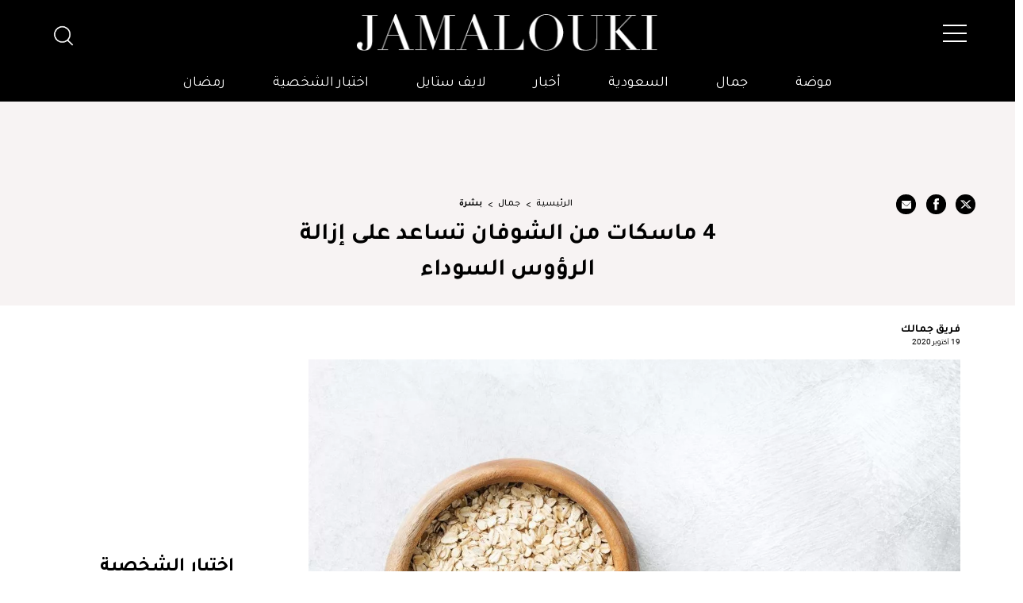

--- FILE ---
content_type: text/html; charset=utf-8
request_url: https://www.google.com/recaptcha/api2/aframe
body_size: 128
content:
<!DOCTYPE HTML><html><head><meta http-equiv="content-type" content="text/html; charset=UTF-8"></head><body><script nonce="F42Apqk0QxAjrQcjRR8k8g">/** Anti-fraud and anti-abuse applications only. See google.com/recaptcha */ try{var clients={'sodar':'https://pagead2.googlesyndication.com/pagead/sodar?'};window.addEventListener("message",function(a){try{if(a.source===window.parent){var b=JSON.parse(a.data);var c=clients[b['id']];if(c){var d=document.createElement('img');d.src=c+b['params']+'&rc='+(localStorage.getItem("rc::a")?sessionStorage.getItem("rc::b"):"");window.document.body.appendChild(d);sessionStorage.setItem("rc::e",parseInt(sessionStorage.getItem("rc::e")||0)+1);localStorage.setItem("rc::h",'1769069284582');}}}catch(b){}});window.parent.postMessage("_grecaptcha_ready", "*");}catch(b){}</script></body></html>

--- FILE ---
content_type: application/javascript; charset=utf-8
request_url: https://fundingchoicesmessages.google.com/f/AGSKWxV01EkcH6Zh9GouchI6tNxWJP6G0MAoz8EXLyeOlYTwciji4gJDRW7VCiBrcvC_LTb7aNM5mQgkoqokiNNNVglBA8y62tXDctpDs5KDAJMjYRVG-7SiVID-H9ydlmt9QjTbmnvd4hfZtS32m0EBIgmHbnkP_Ln70EEoKLTx89dHb9NB34D-6eim7g0g/_/ssc_ad..swf?ad=/adj.php?.php/ad//300x250.
body_size: -1289
content:
window['1e4f92cc-e666-4c57-8145-7d797490cd31'] = true;